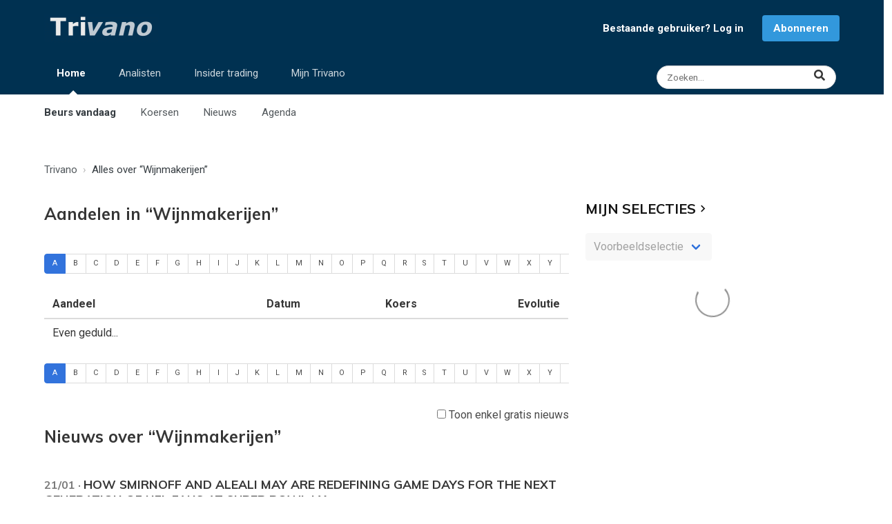

--- FILE ---
content_type: text/html; charset=UTF-8
request_url: https://www.trivano.com/onderwerp/wineries
body_size: 11568
content:
<!DOCTYPE html>
<html lang="nl" class="has-navbar-fixed-bottom" id="top">
<head>

    <meta charset="UTF-8">
    <meta http-equiv="X-UA-Compatible" content="IE=edge">
    <meta name="viewport" content="width=device-width, initial-scale=1">
    <meta http-equiv="Content-Security-Policy" content="upgrade-insecure-requests">
            <meta name="description" content="Verdiep je in de artikels en analyses over Wijnmakerijen en til je kennis naar een hoger niveau.">
        <title>Lees alles over Wijnmakerijen: Nieuws en Analyses</title>
    <link rel="shortcut icon" type="image/x-icon" href="/favicon.ico">
    <meta name="theme-color" content="#003151"/>
    <link rel="apple-touch-icon" type="image/png" sizes="144x144" href="/apple-touch-icon.png">
    <link rel="icon" type="image/png" sizes="32x32" href="/favicon-32x32.png">
    <link rel="icon" type="image/png" sizes="16x16" href="/favicon-16x16.png">
    <link rel="manifest" href="/site.webmanifest">
    <link rel="mask-icon" href="/safari-pinned-tab.svg" color="#003151">
    <meta name="apple-mobile-web-app-title" content="Trivano.com">
    <meta name="application-name" content="Trivano.com">
    <meta name="msapplication-TileColor" content="#003151">
    <meta name="twitter:dnt" content="on">
                        <meta property="twitter:card" content="summary">
                    <meta property="twitter:title" content="Lees alles over Wijnmakerijen: Nieuws en Analyses">
                    <meta property="twitter:url" content="https://www.trivano.com/onderwerp/wineries">
                    <meta property="twitter:description" content="Verdiep je in de artikels en analyses over Wijnmakerijen en til je kennis naar een hoger niveau.">
                    <meta property="twitter:image" content="https://static.trivano.com/images/logo/logo_400x200.png">
                    <meta property="twitter:site" content="@TrivanoUpdates">
                                    <meta property="og:title" content="Lees alles over Wijnmakerijen: Nieuws en Analyses">
                    <meta property="og:description" content="Verdiep je in de artikels en analyses over Wijnmakerijen en til je kennis naar een hoger niveau.">
                    <meta property="og:url" content="https://www.trivano.com/onderwerp/wineries">
                    <meta property="og:type" content="website">
                    <meta property="og:site_name" content="Trivano.com">
                    <meta property="og:image" content="https://static.trivano.com/images/logo/logo_400x200.png">
                    <meta property="og:locale" content="nl_BE">
            
                <link rel="preconnect" href="https://fonts.gstatic.com/" crossorigin>
    <link rel="preconnect" href="https://fonts.googleapis.com/" crossorigin>
    <link rel="preconnect" href="https://static.trivano.com/" crossorigin>
    <link rel="preconnect" href="https://static.trivano.com/">
    <link href="https://fonts.googleapis.com/css?family=Muli:400,700|Lato:400|Open+sans:400,700|Roboto:400,700&display=swap" media="all" rel="stylesheet">
     
        <!-- Google Tag Manager -->
    <script type="8051129c2adfc42df9af9a1c-text/javascript">(function(w,d,s,l,i){w[l]=w[l]||[];w[l].push({'gtm.start':
                new Date().getTime(),event:'gtm.js'});var f=d.getElementsByTagName(s)[0],
            j=d.createElement(s),dl=l!='dataLayer'?'&l='+l:'';j.async=true;j.src=
            'https://www.googletagmanager.com/gtm.js?id='+i+dl;f.parentNode.insertBefore(j,f);
        })(window,document,'script','dataLayer','GTM-PT8QXV');</script>
        <!-- End Google Tag Manager -->
                        <link rel="canonical" href="https://www.trivano.com/onderwerp/wineries">
    

    <link type="text/css" rel="stylesheet" href="/css/fontawesome.clean.min.css" media="all">
    <link type="text/css" rel="stylesheet" href="/css/materialdesignicons.clean.min.css" media="all">
    <link type="text/css" rel="stylesheet" href="https://static.trivano.com/css/bulma.clean.min.css" media="all">
    <link type="text/css" rel="stylesheet" href="https://static.trivano.com/css/bulma-helpers.clean.min.css" media="all">
    <link type="text/css" rel="stylesheet" href="https://static.trivano.com/css/trivano.css" media="all">

     
        

</head>
<body>
<!-- Google Tag Manager (noscript) -->
<noscript><iframe src="https://www.googletagmanager.com/ns.html?id=GTM-PT8QXV" height="0" width="0" style="display:none;visibility:hidden"></iframe></noscript>
<!-- End Google Tag Manager (noscript) -->
<header>
            <nav id="top-navigation" role="navigation" aria-label="top navigation">
        <div class="container">
            <div class="level is-mobile has-padding-bottom-10-desktop is-bottom-marginless-mobile">
                <div class="level-left has-text-left">
                    <div class="level-item">
                        <a href="/home/"><img src="https://static.trivano.com/images/logo/logo_name_large.png" alt="logo" width="167" height="40"></a>
                    </div>
                </div>

                                    <div class="level-right is-hidden-touch" id="notLoggedInNav">
                        <div class="level-item"><a href="/leden/login" style="font-size:15px;" class="has-text-weight-bold has-margin-right-15">Bestaande gebruiker? Log in</a></div>
                        <div class="level-item"><a href="/abonneren/" class="button is-info" style="font-size:15px; font-weight: bold;">Abonneren</a></div>
                    </div>
                
                <div class="level-right is-flex-mobile is-hidden-desktop">
                    <div class="level-item">
                        <a href="/search/" class="level-item modal-button is-hidden-desktop" data-target="#searchModal" aria-haspopup="true" title="Zoeken">
                        <span class="icon" style="color:rgba(255,255,255,0.8);">
                          <i class="fas fa-search"></i>
                        </span>
                        </a>
                    </div>
                    <div class="level-item">
                        <a role="button" class="navbar-burger" aria-label="menu" aria-expanded="false" data-target="navbar-top">
                            <span aria-hidden="true"></span>
                            <span aria-hidden="true"></span>
                            <span aria-hidden="true"></span>
                        </a>
                    </div>
                </div>

            </div>

            <div class="level is-mobile is-hidden-touch" style="align-items: flex-start;">
                <nav class="level-left navbar-menu" role="navigation" aria-label="main-navigation" id="navbar-top">
                    <ul class="level-item blue-top-navbar-list is-hidden-touch">
                        <li class="blue-top-navbar active-tab">
                            <a href="/home/">Home</a>
                            <span class="ipsNavBar_active__identifier"></span>
                            <ul class="blue-top-navbar-submenu">
                                <li class="submenu-item active-tab"><a href="/home/">Beurs vandaag</a></li>
                                <li class="submenu-item "><a href="/indices/">Koersen</a></li>
                                <li class="submenu-item "><a href="/beursnieuws/">Nieuws</a></li>
                                <li class="submenu-item "><a href="/agenda/">Agenda</a></li>
                            </ul>
                        </li>

                        <li class="blue-top-navbar ">
                            <a href="/analisten/">Analisten</a>
                            <span class="ipsNavBar_active__identifier"></span>
                            <ul class="blue-top-navbar-submenu">
                                <li class="submenu-item "><a href="/analisten/">Analisten vandaag</a></li>
                                <li class="submenu-item "><a href="/analisten/beste-aandelen/">Meest aanbevolen aandelen</a></li>
                                <li class="submenu-item "><a href="/analisten/slechtste-aandelen/">Minst aanbevolen aandelen</a></li>
                                <li class="submenu-item "><a href="/analisten/koersdoelen/">Aandelen met grootste potentieel</a></li>
                            </ul>
                        </li>
                        <li class="blue-top-navbar ">
                            <a href="/insider-trading/">Insider trading</a>
                            <span class="ipsNavBar_active__identifier"></span>
                            <ul class="blue-top-navbar-submenu">
                                <li class="submenu-item "><a href="/insider-trading/">Insiders vandaag</a></li>
                                <li class="submenu-item "><a href="/insider-trading/meest-gekocht/">Meest gekochte aandelen</a></li>
                                <li class="submenu-item "><a href="/insider-trading/meest-verkocht/">Meest verkochte aandelen</a></li>
                            </ul>
                        </li>
                        <li class="blue-top-navbar ">
                            <a href="/mijn/">Mijn Trivano</a>
                            <span class="ipsNavBar_active__identifier"></span>
                            <ul class="blue-top-navbar-submenu">
                                <li class="submenu-item "><a href="/mijn/">Mijn Trivano</a></li>
                                <li class="submenu-item "><a href="/mijn/selectie/">Mijn selecties</a></li>
                                <li class="submenu-item"><a href="/abonneren/">Abonneren</a></li>
                                                            </ul>
                        </li>
                    </ul>
                </nav>
                <div class="level-right has-text-right">
                    <a href="/search/" class="level-item control has-icons-right is-hidden-touch" title="Zoeken">
                        <input class="input is-small has-margin-right-5 modal-button is-rounded" style="width: 260px!important;font-size:.85rem;" data-target="#searchModal" aria-haspopup="true" placeholder="Zoeken...">
                        <span class="icon is-right" style="right:0.9rem;">
                          <i class="fas fa-lg fa-search has-text-dark"></i>
                        </span>
                    </a>
                </div>
            </div>
        </div>

    </nav>
    <nav id="mobile-navigation" class="navbar is-hidden-desktop" role="navigation" aria-label="mobile-navigation">

        <div class="navbar-menu mobile-navigation-menu">
            <div class="navbar-start">

                <a class="navbar-item" href="/home/">
                    <strong>Beurs vandaag</strong>
                </a>


                <a class="navbar-item has-padding-left-35" href="/indices/">
                    Koersen
                </a>
                <a class="navbar-item has-padding-left-35" href="/beursnieuws/">
                    Nieuws
                </a>
                <a class="navbar-item has-padding-left-35" href="/agenda/">
                    Agenda
                </a>
                                <hr class="navbar-divider">

                <a class="navbar-item" href="/analisten/">
                    <strong>Analisten</strong>
                </a>
                <hr class="navbar-divider">
                <a class="navbar-item" href="/insider-trading/">
                    <strong>Insider trading</strong>
                </a>
                <hr class="navbar-divider">

                                    <a class="navbar-item" href="/mijn/">
                        <strong>Mijn Trivano</strong>
                    </a>
                    <a class="navbar-item button is-info has-margin-left-5 has-margin-right-5 has-margin-top-10 has-margin-bottom-10" href="/leden/signup">
                        <strong><i class="mdi mdi-account"></i> Registreren / inloggen</strong>
                    </a>
                            </div>
        </div>
    </nav>
</header>
<aside class="has-text-centered">
    <div class="has-padding-top-15 has-padding-left-15-touch has-padding-right-15-touch has-text-centered">
                


    </div>
</aside>

    <main id="company" class="has-margin-top-20">

        <div class="container">

            <!-- Breadcrumb -->
                <div class="has-padding-top-10 has-padding-bottom-10 has-padding-left-10-touch has-padding-right-10-touch is-top-paddingless-touch is-bottom-paddingless-touch">
        <nav class="breadcrumb" aria-label="breadcrumb" >
            <ol style="text-overflow: ellipsis; overflow:hidden; white-space:nowrap;" itemscope itemtype="http://schema.org/BreadcrumbList">
                                    <li  itemprop="itemListElement" itemscope itemtype="http://schema.org/ListItem">
                        <a href="/home/"  itemprop="item"><span itemprop="name">Trivano</span><meta itemprop="position" content="1"></a>
                    </li>
                                    <li class="is-active" itemprop="itemListElement" itemscope itemtype="http://schema.org/ListItem">
                        <a href="/onderwerp/wineries" aria-current="page" itemprop="item"><span itemprop="name">Alles over “Wijnmakerijen”</span><meta itemprop="position" content="2"></a>
                    </li>
                            </ol>
        </nav>
    </div>

            <div class="columns is-desktop" id="left-column">
                <div class="column is-two-thirds-desktop is-three-quarters-fullhd">

                                        <h1 class="title is-size-4 has-padding-left-10-touch has-padding-right-10-touch has-padding-top-30 has-padding-bottom-20">Aandelen in “Wijnmakerijen”</h1>

                    <nav class="tabs is-toggle is-small is-centered" style="font-size:0.68rem">
    <ul class="change-letter" id="top-letters">
        <li ><a data-letter="A" href="/onderwerp/wineries/A/">A</a></li>
        <li ><a data-letter="B" href="/onderwerp/wineries/B/">B</a></li>
        <li ><a data-letter="C" href="/onderwerp/wineries/C/">C</a></li>
        <li ><a data-letter="D" href="/onderwerp/wineries/D/">D</a></li>
        <li ><a data-letter="E" href="/onderwerp/wineries/E/">E</a></li>
        <li ><a data-letter="F" href="/onderwerp/wineries/F/">F</a></li>
        <li ><a data-letter="G" href="/onderwerp/wineries/G/">G</a></li>
        <li ><a data-letter="H" href="/onderwerp/wineries/H/">H</a></li>
        <li ><a data-letter="I" href="/onderwerp/wineries/I/">I</a></li>
        <li ><a data-letter="J" href="/onderwerp/wineries/J/">J</a></li>
        <li ><a data-letter="K" href="/onderwerp/wineries/K/">K</a></li>
        <li ><a data-letter="L" href="/onderwerp/wineries/L/">L</a></li>
        <li ><a data-letter="M" href="/onderwerp/wineries/M/">M</a></li>
        <li ><a data-letter="N" href="/onderwerp/wineries/N/">N</a></li>
        <li ><a data-letter="O" href="/onderwerp/wineries/O/">O</a></li>
        <li ><a data-letter="P" href="/onderwerp/wineries/P/">P</a></li>
        <li ><a data-letter="Q" href="/onderwerp/wineries/Q/">Q</a></li>
        <li ><a data-letter="R" href="/onderwerp/wineries/R/">R</a></li>
        <li ><a data-letter="S" href="/onderwerp/wineries/S/">S</a></li>
        <li ><a data-letter="T" href="/onderwerp/wineries/T/">T</a></li>
        <li ><a data-letter="U" href="/onderwerp/wineries/U/">U</a></li>
        <li ><a data-letter="V" href="/onderwerp/wineries/V/">V</a></li>
        <li ><a data-letter="W" href="/onderwerp/wineries/W/">W</a></li>
        <li ><a data-letter="X" href="/onderwerp/wineries/X/">X</a></li>
        <li ><a data-letter="Y" href="/onderwerp/wineries/Y/">Y</a></li>
        <li ><a data-letter="Z" href="/onderwerp/wineries/Z/">Z</a></li>
        <li ><a data-letter="0" href="/onderwerp/wineries/0/">#</a></li>
    </ul>
</nav>
                    <div class="table-container">
                        <table class="table is-fullwidth" id="quote-table">
                            <thead>
                            <tr>
                                <th>Aandeel</th>
                                <th class="has-text-right">Datum</th>
                                <th class="has-text-right">Koers</th>
                                <th class="has-text-right is-hidden-mobile">Evolutie</th>
                            </tr>
                            </thead>
                            <tbody>


                                                            <tr>
                                    <td colspan="5">
                                        Even geduld...
                                    </td>
                                </tr>
                            
                            </tbody>
                        </table>
                    </div>

                    <nav class="tabs is-toggle is-small is-centered" style="font-size:0.68rem">
    <ul class="change-letter">
        <li ><a data-letter="A" href="/onderwerp/wineries/A/">A</a></li>
        <li ><a data-letter="B" href="/onderwerp/wineries/B/">B</a></li>
        <li ><a data-letter="C" href="/onderwerp/wineries/C/">C</a></li>
        <li ><a data-letter="D" href="/onderwerp/wineries/D/">D</a></li>
        <li ><a data-letter="E" href="/onderwerp/wineries/E/">E</a></li>
        <li ><a data-letter="F" href="/onderwerp/wineries/F/">F</a></li>
        <li ><a data-letter="G" href="/onderwerp/wineries/G/">G</a></li>
        <li ><a data-letter="H" href="/onderwerp/wineries/H/">H</a></li>
        <li ><a data-letter="I" href="/onderwerp/wineries/I/">I</a></li>
        <li ><a data-letter="J" href="/onderwerp/wineries/J/">J</a></li>
        <li ><a data-letter="K" href="/onderwerp/wineries/K/">K</a></li>
        <li ><a data-letter="L" href="/onderwerp/wineries/L/">L</a></li>
        <li ><a data-letter="M" href="/onderwerp/wineries/M/">M</a></li>
        <li ><a data-letter="N" href="/onderwerp/wineries/N/">N</a></li>
        <li ><a data-letter="O" href="/onderwerp/wineries/O/">O</a></li>
        <li ><a data-letter="P" href="/onderwerp/wineries/P/">P</a></li>
        <li ><a data-letter="Q" href="/onderwerp/wineries/Q/">Q</a></li>
        <li ><a data-letter="R" href="/onderwerp/wineries/R/">R</a></li>
        <li ><a data-letter="S" href="/onderwerp/wineries/S/">S</a></li>
        <li ><a data-letter="T" href="/onderwerp/wineries/T/">T</a></li>
        <li ><a data-letter="U" href="/onderwerp/wineries/U/">U</a></li>
        <li ><a data-letter="V" href="/onderwerp/wineries/V/">V</a></li>
        <li ><a data-letter="W" href="/onderwerp/wineries/W/">W</a></li>
        <li ><a data-letter="X" href="/onderwerp/wineries/X/">X</a></li>
        <li ><a data-letter="Y" href="/onderwerp/wineries/Y/">Y</a></li>
        <li ><a data-letter="Z" href="/onderwerp/wineries/Z/">Z</a></li>
        <li ><a data-letter="0" href="/onderwerp/wineries/0/">#</a></li>
    </ul>
</nav>                    
                    
                        <div class="columns has-padding-left-10-touch has-padding-right-10-touch has-padding-top-10">
                            <div class="column">
                                <h2 class="title is-size-4 has-padding-left-10-touch has-padding-right-10-touch has-padding-top-30 has-padding-bottom-20">
                                    Nieuws over “Wijnmakerijen”
                                </h2>
                            </div>
                            <div class="column is-narrow has-text-right-desktop">
                                <label class="checkbox">
                                    <input type="checkbox" id="press-release-checkbox">
                                    Toon enkel gratis nieuws
                                </label>
                            </div>
                        </div>

                        <!-- Nieuws -->
                        <div id="articles" class="has-margin-right-15-tablet">
                                        <div data-id="1" class="article columns is-hidden-touch is-bottom-marginless">
            <div class="column">
                <a  href="/persbericht/700876-700876.html">
                    <h3 class="title is-size-5 has-margin-bottom-15">
                        <span class="has-text-grey is-size-6">21/01 &#183; </span>
                        <span class="is-underlined-on-hover is-size-110-rem">HOW SMIRNOFF AND ALEALI MAY ARE REDEFINING GAME DAYS FOR THE NEXT GENERATION OF NFL FANS AT SUPER BOWL LX</span>                        <span class="has-text-grey is-size-6"> &#183; Persbericht </span>
                    </h3>
                </a>
            </div>
        </div>
        <div class="columns has-padding-left-10-touch has-padding-right-10-touch">
                        <div class="column ">
                <a  href="/persbericht/700876-700876.html">
                    <h3 class="title is-size-5 has-margin-bottom-15 is-hidden-desktop">
                        <span class="has-text-grey is-size-6">21/01 &#183; </span>
                        <span class="is-underlined-on-hover is-size-110-rem">HOW SMIRNOFF AND ALEALI MAY ARE REDEFINING GAME DAYS FOR THE NEXT GENERATION OF NFL FANS AT SUPER BOWL LX</span>                        <span class="has-text-grey is-size-6"> &#183; Persbericht </span>
                    </h3>
                </a>
                                                    <a  href="/persbericht/700876-700876.html" class="content has-text-dark">
                        
                    </a>
                            </div>

        </div>


    
            <div data-id="2" class="article columns has-padding-left-10-touch has-padding-right-10-touch" style="border-top:1px dotted #cecece;">
            <div class="column">
                <a  href="/persbericht/700778-700778.html">
                    <h3 class="title is-size-5 has-margin-bottom-15">
                        <span class="has-text-grey is-size-6">21/01 &#183; </span>
                        <span class=" is-underlined-on-hover is-size-110-rem">MALIBU® TAKES TROPICAL FLAVOR TO THE NEXT LEVEL WITH THE LAUNCH OF MALIBU PINK AND MALIBU DOLE READY-TO-DRINK</span>                        <span class="has-text-grey is-size-6"> &#183; Persbericht </span>
                    </h3>
                </a>
                                            <a  href="/persbericht/700778-700778.html" class="content has-text-dark">
                    
                </a>
                        </div>
        </div>

    
            <div data-id="3" class="article columns has-padding-left-10-touch has-padding-right-10-touch" style="border-top:1px dotted #cecece;">
            <div class="column">
                <a  href="/persbericht/700651-700651.html">
                    <h3 class="title is-size-5 has-margin-bottom-15">
                        <span class="has-text-grey is-size-6">21/01 &#183; </span>
                        <span class="is-underlined-on-hover is-size-110-rem">MAISON POMMERY &amp; ASSOCIES : Statement of the number of actions and voting rights in 25.12.31</span>                        <span class="has-text-grey is-size-6"> &#183; Persbericht </span>
                    </h3>
                </a>
                                                    <a  href="/persbericht/700651-700651.html" class="content has-text-dark">
                        
                    </a>
                            </div>
        </div>
    
            <div data-id="4" class="article columns has-padding-left-10-touch has-padding-right-10-touch" style="border-top:1px dotted #cecece;">
            <div class="column">
                <a  href="/persbericht/700494-700494.html">
                    <h3 class="title is-size-5 has-margin-bottom-15">
                        <span class="has-text-grey is-size-6">20/01 &#183; </span>
                        <span class="is-underlined-on-hover is-size-110-rem">TEQUILA DON JULIO 1942 CELEBRATES LUNAR NEW YEAR WITH A YEAR OF THE HORSE LIMITED-EDITION BOTTLE DESIGN</span>                        <span class="has-text-grey is-size-6"> &#183; Persbericht </span>
                    </h3>
                </a>
                                                    <a  href="/persbericht/700494-700494.html" class="content has-text-dark">
                        
                    </a>
                            </div>
        </div>
    
            <div data-id="5" class="article columns has-padding-left-10-touch has-padding-right-10-touch" style="border-top:1px dotted #cecece;">
            <div class="column">
                <a  href="/persbericht/699021-699021.html">
                    <h3 class="title is-size-5 has-margin-bottom-15">
                        <span class="has-text-grey is-size-6">13/01 &#183; </span>
                        <span class="is-underlined-on-hover is-size-110-rem">Lone River Ranch Water and Diamond Cross Ranch Mark a New Season of Outdoor Adventure with the Après Ski Collection</span>                        <span class="has-text-grey is-size-6"> &#183; Persbericht </span>
                    </h3>
                </a>
                                                    <a  href="/persbericht/699021-699021.html" class="content has-text-dark">
                        
                    </a>
                            </div>
        </div>
    
            <div data-id="6" class="article columns has-padding-left-10-touch has-padding-right-10-touch" style="border-top:1px dotted #cecece;">
            <div class="column">
                <a  href="/persbericht/698357-698357.html">
                    <h3 class="title is-size-5 has-margin-bottom-15">
                        <span class="has-text-grey is-size-6">9/01 &#183; </span>
                        <span class="is-underlined-on-hover is-size-110-rem">SEEDLIP THE NON-ALCOHOLIC SPIRIT AND DORINDA MEDLEY ANSWER THE CALL FOR ELEVATED, FLAVORFUL DRINKS THIS DRY JANUARY</span>                        <span class="has-text-grey is-size-6"> &#183; Persbericht </span>
                    </h3>
                </a>
                                                    <a  href="/persbericht/698357-698357.html" class="content has-text-dark">
                        
                    </a>
                            </div>
        </div>
    
            <div data-id="7" class="article columns has-padding-left-10-touch has-padding-right-10-touch" style="border-top:1px dotted #cecece;">
            <div class="column">
                <a  href="/persbericht/697802-697802.html">
                    <h3 class="title is-size-5 has-margin-bottom-15">
                        <span class="has-text-grey is-size-6">7/01 &#183; </span>
                        <span class="is-underlined-on-hover is-size-110-rem">Constellation Brands Reports Third Quarter Fiscal 2026 Financial Results</span>                        <span class="has-text-grey is-size-6"> &#183; Persbericht </span>
                    </h3>
                </a>
                                                    <a  href="/persbericht/697802-697802.html" class="content has-text-dark">
                        
                    </a>
                            </div>
        </div>
    
            <div data-id="8" class="article columns has-padding-left-10-touch has-padding-right-10-touch" style="border-top:1px dotted #cecece;">
            <div class="column">
                <a  href="/persbericht/697433-697433.html">
                    <h3 class="title is-size-5 has-margin-bottom-15">
                        <span class="has-text-grey is-size-6">6/01 &#183; </span>
                        <span class="is-underlined-on-hover is-size-110-rem">Half-year review of Marie Brizard Wine &amp; Spirits’ liquidity contract</span>                        <span class="has-text-grey is-size-6"> &#183; Persbericht </span>
                    </h3>
                </a>
                                                    <a  href="/persbericht/697433-697433.html" class="content has-text-dark">
                        
                    </a>
                            </div>
        </div>
    
            <div data-id="9" class="article columns has-padding-left-10-touch has-padding-right-10-touch" style="border-top:1px dotted #cecece;">
            <div class="column">
                <a  href="/persbericht/697078-697078.html">
                    <h3 class="title is-size-5 has-margin-bottom-15">
                        <span class="has-text-grey is-size-6">5/01 &#183; </span>
                        <span class="is-underlined-on-hover is-size-110-rem">Marie Brizard Wine &amp; Spirits Monthly declaration of the total number of voting rights and shares </span>                        <span class="has-text-grey is-size-6"> &#183; Persbericht </span>
                    </h3>
                </a>
                                                    <a  href="/persbericht/697078-697078.html" class="content has-text-dark">
                        
                    </a>
                            </div>
        </div>
    
            <div data-id="10" class="article columns has-padding-left-10-touch has-padding-right-10-touch" style="border-top:1px dotted #cecece;">
            <div class="column">
                <a  href="/persbericht/693977-693977.html">
                    <h3 class="title is-size-5 has-margin-bottom-15">
                        <span class="has-text-grey is-size-6">15/12 &#183; </span>
                        <span class="is-underlined-on-hover is-size-110-rem">Advini and Cordier by InVivo announce their entry into exclusive negotiations to strengthen their position in the French wine industry</span>                        <span class="has-text-grey is-size-6"> &#183; Persbericht </span>
                    </h3>
                </a>
                                                    <a  href="/persbericht/693977-693977.html" class="content has-text-dark">
                        
                    </a>
                            </div>
        </div>
    
            <div data-id="11" class="article columns has-padding-left-10-touch has-padding-right-10-touch" style="border-top:1px dotted #cecece;">
            <div class="column">
                <a  href="/persbericht/691707-691707.html">
                    <h3 class="title is-size-5 has-margin-bottom-15">
                        <span class="has-text-grey is-size-6">4/12 &#183; </span>
                        <span class="is-underlined-on-hover is-size-110-rem">Constellation Brands to Report Third Quarter 2026 Financial Results on January 7, 2026 After Market Close and Host Conference Call on January 8, 2026 at 10:30 AM ET</span>                        <span class="has-text-grey is-size-6"> &#183; Persbericht </span>
                    </h3>
                </a>
                                                    <a  href="/persbericht/691707-691707.html" class="content has-text-dark">
                        
                    </a>
                            </div>
        </div>
    
            <div data-id="12" class="article columns has-padding-left-10-touch has-padding-right-10-touch" style="border-top:1px dotted #cecece;">
            <div class="column">
                <a  href="/persbericht/691643-691643.html">
                    <h3 class="title is-size-5 has-margin-bottom-15">
                        <span class="has-text-grey is-size-6">4/12 &#183; </span>
                        <span class="is-underlined-on-hover is-size-110-rem">SMIRNOFF ICE AND POP ICON TROYE SIVAN ARE UNWRAPPING A HOLIDAY SEASON THAT'S ANYTHING BUT SILENT</span>                        <span class="has-text-grey is-size-6"> &#183; Persbericht </span>
                    </h3>
                </a>
                                                    <a  href="/persbericht/691643-691643.html" class="content has-text-dark">
                        
                    </a>
                            </div>
        </div>
    
            <div data-id="13" class="article columns has-padding-left-10-touch has-padding-right-10-touch" style="border-top:1px dotted #cecece;">
            <div class="column">
                <a  href="/persbericht/691286-691286.html">
                    <h3 class="title is-size-5 has-margin-bottom-15">
                        <span class="has-text-grey is-size-6">3/12 &#183; </span>
                        <span class="is-underlined-on-hover is-size-110-rem">Marie Brizard Wine &amp; Spirits Monthly declaration of the total number of voting rights and shares </span>                        <span class="has-text-grey is-size-6"> &#183; Persbericht </span>
                    </h3>
                </a>
                                                    <a  href="/persbericht/691286-691286.html" class="content has-text-dark">
                        
                    </a>
                            </div>
        </div>
    
            <div data-id="14" class="article columns has-padding-left-10-touch has-padding-right-10-touch" style="border-top:1px dotted #cecece;">
            <div class="column">
                <a  href="/persbericht/690848-690848.html">
                    <h3 class="title is-size-5 has-margin-bottom-15">
                        <span class="has-text-grey is-size-6">2/12 &#183; </span>
                        <span class="is-underlined-on-hover is-size-110-rem">Patrick Schwarzenegger Returns as Ketel One Vodka's 'Spirit Advisor' to Toast the Season's Signature Moments</span>                        <span class="has-text-grey is-size-6"> &#183; Persbericht </span>
                    </h3>
                </a>
                                                    <a  href="/persbericht/690848-690848.html" class="content has-text-dark">
                        
                    </a>
                            </div>
        </div>
    
            <div data-id="15" class="article columns has-padding-left-10-touch has-padding-right-10-touch" style="border-top:1px dotted #cecece;">
            <div class="column">
                <a  href="/persbericht/690077-690077.html">
                    <h3 class="title is-size-5 has-margin-bottom-15">
                        <span class="has-text-grey is-size-6">28/11 &#183; </span>
                        <span class="is-underlined-on-hover is-size-110-rem">Laurent-Perrier: Financial Press Release - Results for the first six  months of the  2025-2026  financial year</span>                        <span class="has-text-grey is-size-6"> &#183; Persbericht </span>
                    </h3>
                </a>
                                                    <a  href="/persbericht/690077-690077.html" class="content has-text-dark">
                        
                    </a>
                            </div>
        </div>
    
            <div data-id="16" class="article columns has-padding-left-10-touch has-padding-right-10-touch" style="border-top:1px dotted #cecece;">
            <div class="column">
                <a  rel="nofollow noreferrer" target="_blank"  href="https://businessam.be/remy-cointreau-houdt-vast-aan-groeiverwachting-ondanks-zwakke-markten/">
                    <h3 class="title is-size-5 has-margin-bottom-15">
                        <span class="has-text-grey is-size-6">27/11 &#183; </span>
                        <span class="is-underlined-on-hover is-size-110-rem">Rémy Cointreau houdt vast aan groeiverwachting ondanks zwakke markten</span>                        <span class="has-text-grey is-size-6"> &#183; Business AM</span>
                    </h3>
                </a>
                                                    <a  rel="nofollow noreferrer" target="_blank"  href="https://businessam.be/remy-cointreau-houdt-vast-aan-groeiverwachting-ondanks-zwakke-markten/" class="content has-text-dark">
                        Key takeaways De Franse drankengroep Rémy Cointreau laat weten er vertrouwen in te hebben dat het in de tweede helft van het boekjaar 2025/2026 groei zal realiseren. Kostenbesparende maatregelen hebben het effect van lagere...
                    </a>
                            </div>
        </div>
    
            <div data-id="17" class="article columns has-padding-left-10-touch has-padding-right-10-touch" style="border-top:1px dotted #cecece;">
            <div class="column">
                <a  href="/persbericht/689004-689004.html">
                    <h3 class="title is-size-5 has-margin-bottom-15">
                        <span class="has-text-grey is-size-6">21/11 &#183; </span>
                        <span class="is-underlined-on-hover is-size-110-rem">Vranken-Pommery Monopole : Licensing of the Pompadour Brand to Vranken-Pommery Monopole</span>                        <span class="has-text-grey is-size-6"> &#183; Persbericht </span>
                    </h3>
                </a>
                                                    <a  href="/persbericht/689004-689004.html" class="content has-text-dark">
                        
                    </a>
                            </div>
        </div>
    
            <div data-id="18" class="article columns has-padding-left-10-touch has-padding-right-10-touch" style="border-top:1px dotted #cecece;">
            <div class="column">
                <a  href="/persbericht/688702-688702.html">
                    <h3 class="title is-size-5 has-margin-bottom-15">
                        <span class="has-text-grey is-size-6">20/11 &#183; </span>
                        <span class="is-underlined-on-hover is-size-110-rem">FROM THE SIPS TO THE 'FITS, SMIRNOFF IGNITES THE NEXT GENERATION OF NFL FANDOM WITH A NEW CHAPTER OF "WE DO GAME DAYS"</span>                        <span class="has-text-grey is-size-6"> &#183; Persbericht </span>
                    </h3>
                </a>
                                                    <a  href="/persbericht/688702-688702.html" class="content has-text-dark">
                        
                    </a>
                            </div>
        </div>
    
            <div data-id="19" class="article columns has-padding-left-10-touch has-padding-right-10-touch" style="border-top:1px dotted #cecece;">
            <div class="column">
                <a  href="/persbericht/687893-687893.html">
                    <h3 class="title is-size-5 has-margin-bottom-15">
                        <span class="has-text-grey is-size-6">18/11 &#183; </span>
                        <span class="is-underlined-on-hover is-size-110-rem">/C O R R E C T I O N -- GUINNESS®/</span>                        <span class="has-text-grey is-size-6"> &#183; Persbericht </span>
                    </h3>
                </a>
                                                    <a  href="/persbericht/687893-687893.html" class="content has-text-dark">
                        
                    </a>
                            </div>
        </div>
    
            <div data-id="20" class="article columns has-padding-left-10-touch has-padding-right-10-touch" style="border-top:1px dotted #cecece;">
            <div class="column">
                <a  href="/persbericht/687890-687890.html">
                    <h3 class="title is-size-5 has-margin-bottom-15">
                        <span class="has-text-grey is-size-6">18/11 &#183; </span>
                        <span class="is-underlined-on-hover is-size-110-rem">/C O R R E C T I O N -- Diageo/</span>                        <span class="has-text-grey is-size-6"> &#183; Persbericht </span>
                    </h3>
                </a>
                                                    <a  href="/persbericht/687890-687890.html" class="content has-text-dark">
                        
                    </a>
                            </div>
        </div>
    
                        </div>

                        <div class="columns">
                            <div class="column has-text-centered" id="loadMoreNews">
                            </div>
                        </div>
                    


                </div>
                <div class="column is-one-third-desktop is-one-quarter-fullhd">
                    <div class="has-padding-left-10-touch has-padding-right-10-touch">
                        <h2 class="title is-5 is-uppercase has-padding-top-25"><a href="/mijn/selectie/" class="has-text-black-bis">Mijn selecties<i class="mdi mdi-chevron-right"></i></a></h2>
                        <div id="sidebar_watchlist">
    <div class="field is-grouped  has-padding-bottom-20">
        <div class="control">
            <div class="select">
                <select id="watchlist_selector" onchange="if (!window.__cfRLUnblockHandlers) return false; loadWatchlist();" disabled aria-label="Selecteer selectielijst" data-cf-modified-8051129c2adfc42df9af9a1c-="">

                                        <option value="4" >Voorbeeldselectie</option>
                                    </select>
            </div>
        </div>
            </div>

    <div id="watchlist_tiles" class="content ">
        <div class="has-padding-10">
                            <p>Je selectie is nog leeg.</p>
                                    <a class="button is-info" href="/mijn/selectie//">Voeg nu effecten toe</a>
                                    </div>
    </div>
</div>
                    </div>

                </div>
            </div>
        </div>
    </main>

<aside class="has-text-centered has-padding-top-20 has-padding-bottom-15">
    <div class="has-padding-top-15 has-padding-left-15-touch has-padding-right-15-touch has-text-centered">
                
</div>
</aside>
<footer>
    <div class="columns" style="margin-bottom:0; padding-bottom:0; padding-top:4rem;">
        <div class="column is-full" style="padding-left:0; padding-bottom:0;">
            <div id="page-footer">
                <a class="button back-to-top is-success" href="#">Terug naar boven <i class="mdi mdi-chevron-up"></i></a>
                <div class="has-text-centered has-padding-top-30 footer-legal-links">
                    <div class="is-inline-block">Copyright &copy; 2026 <a href="/over-trivano/" rel="nofollow" title="Kom alles te weten over Trivano">Trivano</a></div>
                    <div class="is-inline-block"><a href="/over-trivano/jouw-privacy/" rel="nofollow" title="Zorgen maken over je privacy? Niet nodig!">Jouw privacy</a></div>
                    <div class="is-inline-block" id="csconsentlink">Cookie-instellingen</div>
                    <div class="is-inline-block"><a href="/over-trivano/algemene-voorwaarden/" rel="nofollow" title="Onze en jouw rechten en plichten">Algemene voorwaarden</a></div>
                    <div class="is-inline-block"><a href="/over-trivano/contact-opnemen/" rel="nofollow" title="Vraagje? Contacteer ons!">Contact opnemen met Trivano</a></div>
                </div>
            </div>
        </div>
    </div>

    <nav id="bottom-navigation" class="navbar is-fixed-bottom is-hidden-desktop is-mobile" role="navigation" aria-label="bottom navigation">
        <div class="navbar-menu is-active" id="navbar-bottom">
            <div class="navbar-start">

                <a class="navbar-item is-active" href="/home/">
                        <span class="icon is-flex">
                            <i class="fa fa-2x fa-chart-line"></i>
                        </span>

                    <span class="is-flex">
                            Beurs
                        </span>
                </a>
                <a class="navbar-item " href="/analisten/">
                        <span class="icon is-flex">
                            <i class="fa fa-2x fa-users"></i>
                        </span>
                    <span class="is-flex">
                            Analisten
                        </span>
                </a>
                                <a class="navbar-item " href="/mijn/">
                    <span class="icon is-flex">
                        <i class="fa fa-2x fa-user-circle"></i>
                    </span>
                    <span class="is-flex">
                        Mijn Trivano
                    </span>
                </a>
                                    <a class="navbar-item has-margin-left-5 has-background-warning /*is-hidden-small*/" href="/abonneren/">
                            <span class="icon is-flex">
                                <i class="fa fa-2x fa-user-plus"></i>
                            </span>
                        <span class="is-flex">
                                Abonneren
                            </span>
                    </a>
                            </div>
        </div>
    </nav>
</footer>


<div class="modal" id="searchModal">
    <div class="modal-background"></div>
    <div class="modal-content lightbox-search">
        <div class="container">
            <form method="get" action="/search/index.php" autocomplete="off">
                <div class="control is-expanded has-icons-right">
                    <input class="input input-search-modal is-left-paddingless" name="q" type="text" placeholder="Zoeken naar...">
                    <span class="icon is-large is-right align-items-baseline">
                            <i class="mdi mdi-magnify mdi-36px"></i>
                        </span>
                </div>
            </form>
            <div id="searchResults" class="has-text-light has-margin-top-40 has-padding-left-10"></div>
        </div>
    </div>
    <button class="modal-close is-large" aria-label="close"></button>
</div>

<script src="https://code.jquery.com/jquery-3.6.0.min.js" integrity="sha256-/xUj+3OJU5yExlq6GSYGSHk7tPXikynS7ogEvDej/m4=" crossorigin="anonymous" type="8051129c2adfc42df9af9a1c-text/javascript"></script>
<script src="https://cdn.jsdelivr.net/npm/sweetalert2@10" type="8051129c2adfc42df9af9a1c-text/javascript"></script>
<script type="8051129c2adfc42df9af9a1c-text/javascript">
    $('li.blue-top-navbar').on({
        mouseenter: function(){
            $('li.blue-top-navbar>span.ipsNavBar_active__identifier').css("visibility","hidden");
            $(this).children('span').css("visibility","visible");
        },
        mouseleave: function(){
            $('li.blue-top-navbar>span.ipsNavBar_active__identifier').css("visibility","hidden");
            $('li.blue-top-navbar.active-tab>span.ipsNavBar_active__identifier').css("visibility","visible");
        }
    });

    // Polyfil
    // let $imagesToFit = $('img.homepage-hero,img.homepage-small-hero');
    // objectFitImages($imagesToFit);

    // Back to top
    $('a.back-to-top').click(function () {
        $('html,body').animate({scrollTop: 0}, 800);
        return false;
    });

                            
                                                                                                        
                                                        
    // Modal
    $('.modal-button').on('click',function(event){
        event.preventDefault();
        let $target = $(this).data('target');
        let $html = $('html');

        $($target).addClass('is-active');
        $html.addClass('is-clipped');

        $($target+' .modal-close').on('click', function() {
            $($target).removeClass('is-active');
            $html.removeClass('is-clipped');
        });

        // auto focus on input field
        $('.input-search-modal').focus();

        $(document).keydown(function(e) {
            let code = e.keyCode || e.which;
            if (code == 27) {
                $($target).removeClass('is-active');
                $html.removeClass('is-clipped');
            }
        });
    });



    // Search
    // On event input value change
    let timeout;
    $('.input-search-modal').on('input',
        function() {
            let $query = $(this).val();
            window.clearTimeout(timeout);
            timeout = window.setTimeout(function(){
            fetch('/api/search.php?q=' + encodeURIComponent($query) + '&securities=1&topics=1')
                .then(response => response.json())
                .then(result => buildSearchResults(result));
            },200);
        }
    );

    function buildSearchResults(jsonData){

        let $html = '<div class="columns"><div class="column is-two-thirds is-left-paddingless is-right-paddingless-mobile"><div class="stock-results"><h3 class="title is-5 has-text-light">Effecten</h3><div class="subtitle is-6 has-text-grey has-margin-bottom-15">';
        if (jsonData.symbols.length == 0) {
            $html +='Er zijn geen effecten gevonden.';
        } else if (jsonData.symbols.length == 1) {
            $html +='1 resultaat';
        } else {
            $html += jsonData.symbols.length + ' resultaten';
        }
        if (jsonData.symbols.length == 10) {
            $html +=' • <a href="/search/index.php?q='+jsonData.query+'&start='+(jsonData.start+10)+'" class="has-text-grey-light">Volgende pagina <i class="mdi mdi-chevron-right"></i></a>';
        }

        $html +='</div>';
        for (let i = 0; i < jsonData.symbols.length; i++){
            if (jsonData.symbols[i].type == 'in') {
                $html += '<a href="/indices/' + jsonData.symbols[i].slug + '.' + jsonData.symbols[i].security_id+'.index">';
            } else if (jsonData.symbols[i].type == 'et') {
                $html += '<a href="/tracker/' + jsonData.symbols[i].slug + '.' + jsonData.symbols[i].security_id+'.index">';
            } else if (jsonData.symbols[i].type == 'fx') {
                $html += '<a href="/forex/' + jsonData.symbols[i].slug + '.' + jsonData.symbols[i].security_id+'.index">';
            } else if (jsonData.symbols[i].type == 'cm') {
                $html += '<a href="/grondstoffen/' + jsonData.symbols[i].slug + '.' + jsonData.symbols[i].security_id+'.index">';
            } else if (jsonData.symbols[i].type == 'ir') {
                $html += '<a href="/rentes/' + jsonData.symbols[i].slug + '.' + jsonData.symbols[i].security_id+'.index">';
            } else {
                $html += '<a href="/aandeel/' + jsonData.symbols[i].slug + '.' + jsonData.symbols[i].security_id+'.index">';
            }

            $html += '<div class="tile is-parent is-left-paddingless has-padding-bottom-5 has-padding-top-5"><div class="tile is-child notification watchlist-tile-child ';
            if (jsonData.symbols[i].daily_change >= 0.1) {
                $html += 'is-success';
            } else if (jsonData.symbols[i].daily_change <= -0.1) {
                $html += 'is-danger';
            } else {
                $html += 'is-dark';
            }
            $html += ' is-flex justify-space-between" title="' + jsonData.symbols[i].name + '">';
            $html += '<div class="is-uppercase is-display-block">' + jsonData.symbols[i].name_short;
            if ((jsonData.symbols[i].exchange !== null) && (jsonData.symbols[i].type == 'sq')){
                $html += '<br><span class="is-size-7 is-capitalized">' + jsonData.symbols[i].exchange + ': ' + jsonData.symbols[i].ticker + '</span>';
            } else if (jsonData.symbols[i].type == 'in') {
                $html += '<br><span class="is-size-7 is-capitalized">Index</span>';
            }
            $html += '</div>';
            $html += '<div class="has-text-right">' + jsonData.symbols[i].last_price;
            if (jsonData.symbols[i].currency_iso !== null){
                $html += ' ' + jsonData.symbols[i].currency_iso;
            }
            $html += '<br><span class="is-size-7 is-hidden-touch">' + jsonData.symbols[i].daily_change_formatted + '%</span></div></div></div></a>'
        }

        $html +='</div></div><div class="column is-left-paddingless is-right-paddingless-mobile"><div class="subjects-results">';
        if (jsonData.topics !== null) {
            $html +='<h3 class="title is-5 has-text-light">Onderwerpen</h3>';
            $html +='<div class="subtitle is-6 has-text-grey has-margin-bottom-15">' + jsonData.topics.length + ' resultaten</div>';
            for (let i = 0; i < jsonData.topics.length; i++){
                $html += '<div class="has-margin-bottom-10"><a href="/onderwerp/'+ jsonData.topics[i].tag_slug  +'" class="has-text-light">' + jsonData.topics[i].tag_name +  '</a></div>';
            }
        }
        $html +='</div></div></div>';

        $('#searchModal #searchResults').html($html);

    }

    function htmlEntities(str) {
        return String(str).replace(/&/g, '&amp;').replace(/</g, '&lt;').replace(/>/g, '&gt;').replace(/"/g, '&quot;');
    }

    $(document).on('click','button.follw-button', function(){
        let securityId = $('button.follw-button').data('security-id');
        let securityType = $('button.follw-button').data('security-type');
        let watchlistId = $('#watchlist_selector').children('option:selected').val();

        let url = '/api/addSecurityToWatchlist.php';
        $.ajax({
            url: url,
            type: 'POST',
            data: {
                id: securityId,
                type: securityType,
                watchlist: watchlistId
            },
            beforeSend: function (){
                $('button.follw-button').addClass('is-loading');
            },
            success: function(result){
                if (result == 'Error'){
                    Swal.fire({
                        title: 'Fout',
                                                html: '<p style="text-align:left; padding: .5em 0;">Je hebt het maximum aantal effecten in je selectie bereikt.</p><p style="text-align:left; padding: .5em 0;">Als abonnee van Trivano PLUS kun je tot 100 effecten volgen en ook extra selecties aanmaken, zodat je ook dit effect kunt volgen.<p style="text-align:left; padding: .5em 0;">Wil je nu meer informatie over ons abonnement?</p>',
                                                showCancelButton: true,
                        confirmButtonColor: '#3273dc',
                        confirmButtonText: 'Ja, graag',
                        cancelButtonText: 'Nee, bedankt',
                        icon: 'error',
                        reverseButtons: true,
                    }).then((result) =>{
                        if (result.isConfirmed){
                                                        window.location.href ='/abonneren/';
                                                    }
                    });
                }
                loadWatchlist();
                $('button.follw-button').addClass('is-hidden');
                $('button.follw-button').removeClass('is-loading');
                $('button.followed-button').removeClass('is-hidden');
            }
        })
    });

    $(document).on('click','button.followed-button', function(){
        let securityId = $('button.follw-button').data('security-id');
        let securityType = $('button.follw-button').data('security-type');
        let watchlistId = $('#watchlist_selector').children('option:selected').val();

        let url = '/api/removeSecurityFromWatchlist.php';
        $.ajax({
            url: url,
            type: 'POST',
            data: {
                id: securityId,
                type: securityType,
                watchlist: watchlistId
            },
            beforeSend: function (){
                $('button.followed-button').addClass('is-loading');
            },
            success: function(){
                loadWatchlist();
                $('button.followed-button').addClass('is-hidden');
                $('button.followed-button').removeClass('is-loading');
                $('button.follw-button').removeClass('is-hidden');

            }
        })
    });

    function loadWatchlist(){
        let $watchlistId = $('#watchlist_selector').children('option:selected').val();
        let $url = '/api/loadSidebarWatchlist.php?id='+$watchlistId;

        $.ajax({
            url: $url,
            beforeSend: function(){
                $('#watchlist_tiles').html('<div class="loader-wheel" style="margin: 10px auto;"></div>');
            },
            success: function (result) {
                $("#sidebar_watchlist").replaceWith(result.html);
                if (('localStorage' in window) && window['localStorage'] !== null && ($watchlistId > 0)) {
                    localStorage.setItem('activeWatchlist', $watchlistId);
                }

                            }
        });
    }

    $(document).ready(function() {

        // Check for click events on the navbar burger icon
        $(".navbar-burger").click(function() {

        // Toggle the "is-active" class on both the "navbar-burger" and the "navbar-menu"
        $(".navbar-burger").toggleClass("is-active");
        $(".mobile-navigation-menu").toggleClass("is-active");

        });
        if (('localStorage' in window) && window['localStorage'] !== null) {
            if ('activeWatchlist' in localStorage) {
                $('#watchlist_selector').val(localStorage.getItem('activeWatchlist'));
            }
        }
            loadWatchlist();
    });

    $(document).on('click', '#create-watchlist', function(){
                Swal.fire({
            title: 'Nieuwe selectie aanmaken',
            html: '<p style="text-align:left; padding: .5em 0;">Extra selecties aanmaken is niet mogelijk zonder abonnement op Trivano PLUS.</p><p style="text-align:left; padding: .5em 0;">Wil je nu meer informatie over ons abonnement?</p>',
            showCancelButton: true,
            confirmButtonColor: '#3273dc',
            confirmButtonText: 'Ja, graag',
            cancelButtonText: 'Nee, bedankt',
            icon: 'warning',
            reverseButtons: true,
        }).then((result) =>{
            if (result.isConfirmed){
                window.location.href ='/abonneren/';
            }
        });
            });


    const Toast = Swal.mixin({
        toast: true,
        position: 'top-end',
        showConfirmButton: false,
        timer: 3000,
        timerProgressBar: true,
        didOpen: (toast) => {
            toast.addEventListener('mouseenter', Swal.stopTimer)
            toast.addEventListener('mouseleave', Swal.resumeTimer)
        }
    });
</script>
    <script type="8051129c2adfc42df9af9a1c-text/javascript">
        $(document).ready(function () {
                        if (('sessionStorage' in window) && window['sessionStorage'] !== null && 'quoteTableLetter' in sessionStorage && 'quoteTableTag' in sessionStorage && sessionStorage.getItem('quoteTableTag') == '196') {
                $("#top-letters a[data-letter='"+sessionStorage.getItem('quoteTableLetter')+"']").click();
            }
            else {
                $("#top-letters a[data-letter='A']").click();
            }
                        if ($('.article').length == 20){
                $('#loadMoreNews').html('<button class="button is-info is-outlined is-uppercase is-size-85-rem has-padding-left-30 has-padding-right-30">Meer nieuws laden <i class="mdi mdi-chevron-right"></i></button>');
            }
        });

        $('ul.change-letter a').on('click', function (event) {
            event.preventDefault();
            event.stopPropagation();

            let $letter = $(this).data("letter");
            let $li = $("ul.change-letter a[data-letter='"+$letter+"']").parent();
            let $tag = '196';

            $('ul.change-letter>li').removeClass('is-active');
            $li.addClass('is-active');

            $.ajax({
                url: "/api/quotesByTag.php?tag="+$tag+"&letter="+$letter,
                success: function (result) {
                    $("#quote-table tbody").html(result);
                    if (('sessionStorage' in window) && window['sessionStorage'] !== null) {
                        sessionStorage.setItem('quoteTableLetter', $letter);
                        sessionStorage.setItem('quoteTableTag', '196');
                    }
                    $([document.documentElement, document.body]).animate({
                        scrollTop: $("h1").offset().top
                    },500);
                }
            });

        });

        $('#press-release-checkbox').click(function(){
            let $tag = '196';
            let $start = 0;
            let $limit = Math.max($('.article').length,20);

            if ($(this).is(':checked')){
                $.ajax({
                    url: '/api/newsByTag.php?tag='+$tag+'&start='+$start+'&limit='+$limit+"&freeSourcesOnly=1",
                    success: function (result) {
                        $("#articles").html(result);
                    }
                });

            } else{
                $.ajax({
                    url: '/api/newsByTag.php?tag='+$tag+'&start='+$start+'&limit='+$limit+"&freeSourcesOnly=0",
                    success: function (result) {
                        $("#articles").html(result);
                    }
                });
            }
        });

        $('#loadMoreNews').click(function (event) {
            var $start = $('.article').length;
            var $limit = 10;
            var $tag = '196';
            if ($('#press-release-checkbox').is(':checked')){
                var $url = '/api/newsByTag.php?tag='+$tag+'&start='+$start+'&limit='+$limit+"&freeSourcesOnly=1";
            } else {
                var $url = '/api/newsByTag.php?tag='+$tag+'&start='+$start+'&limit='+$limit+"&freeSourcesOnly=0";
            }

            $.ajax({
                url: $url,
                beforeSend: function(){
                    $('#loadMoreNews button').addClass('is-loading');
                },
                complete: function () {
                    $('#loadMoreNews button').removeClass('is-loading');
                },
                success: function (result) {
                    $("#articles").append(result);
                    var $last_data_id = $(".article").last().data("id");

                    if (($last_data_id == 0) || ($last_data_id < $limit) || ($start > 50)){
                        $('#loadMoreNews').remove();
                    } else {
                        $('#loadMoreNews button').trigger('blur');
                    }
                }
            });
        });

        $(window).on("unload", function(){
            if (('sessionStorage' in window) && window['sessionStorage'] !== null) {
                let letter = $(".change-letter li.is-active a").data("letter");
                sessionStorage.setItem('quoteTableLetter', letter);
                sessionStorage.setItem('quoteTableTag', '196');
            }
        });
    </script>
    <script type="application/ld+json">{"@context":"https:\/\/schema.org","@type":"WebPage","inLanguage":"nl","url":"https:\/\/www.trivano.com\/onderwerp\/wineries","name":"Lees alles over Wijnmakerijen: Nieuws en Analyses","description":"Verdiep je in de artikels en analyses over Wijnmakerijen en til je kennis naar een hoger niveau.","publisher":{"@type":"Organization","name":"Trivano","url":"https:\/\/www.trivano.com\/","logo":{"@type":"ImageObject","url":"https:\/\/static.trivano.com\/images\/logo\/logo_400x200.png","width":400,"height":200},"sameAs":["https:\/\/twitter.com\/TrivanoUpdates"]},"potentialAction":{"@type":"SearchAction","target":{"@type":"EntryPoint","urlTemplate":"https:\/\/www.trivano.com\/search\/?q={search_term_string}"},"query-input":{"type":"PropertyValueSpecification","valueRequired":true,"valueName":"search_term_string"}}}</script>
<script src="/cdn-cgi/scripts/7d0fa10a/cloudflare-static/rocket-loader.min.js" data-cf-settings="8051129c2adfc42df9af9a1c-|49" defer></script><script defer src="https://static.cloudflareinsights.com/beacon.min.js/vcd15cbe7772f49c399c6a5babf22c1241717689176015" integrity="sha512-ZpsOmlRQV6y907TI0dKBHq9Md29nnaEIPlkf84rnaERnq6zvWvPUqr2ft8M1aS28oN72PdrCzSjY4U6VaAw1EQ==" data-cf-beacon='{"version":"2024.11.0","token":"18a7664863af45e3ba2bcd1bb5831712","r":1,"server_timing":{"name":{"cfCacheStatus":true,"cfEdge":true,"cfExtPri":true,"cfL4":true,"cfOrigin":true,"cfSpeedBrain":true},"location_startswith":null}}' crossorigin="anonymous"></script>
<script>(function(){function c(){var b=a.contentDocument||a.contentWindow.document;if(b){var d=b.createElement('script');d.innerHTML="window.__CF$cv$params={r:'9c1aecbf1af6de81',t:'MTc2OTA0MTYzOA=='};var a=document.createElement('script');a.src='/cdn-cgi/challenge-platform/scripts/jsd/main.js';document.getElementsByTagName('head')[0].appendChild(a);";b.getElementsByTagName('head')[0].appendChild(d)}}if(document.body){var a=document.createElement('iframe');a.height=1;a.width=1;a.style.position='absolute';a.style.top=0;a.style.left=0;a.style.border='none';a.style.visibility='hidden';document.body.appendChild(a);if('loading'!==document.readyState)c();else if(window.addEventListener)document.addEventListener('DOMContentLoaded',c);else{var e=document.onreadystatechange||function(){};document.onreadystatechange=function(b){e(b);'loading'!==document.readyState&&(document.onreadystatechange=e,c())}}}})();</script></body>
</html>
<!-- 2026-01-22 01:27:18 -->